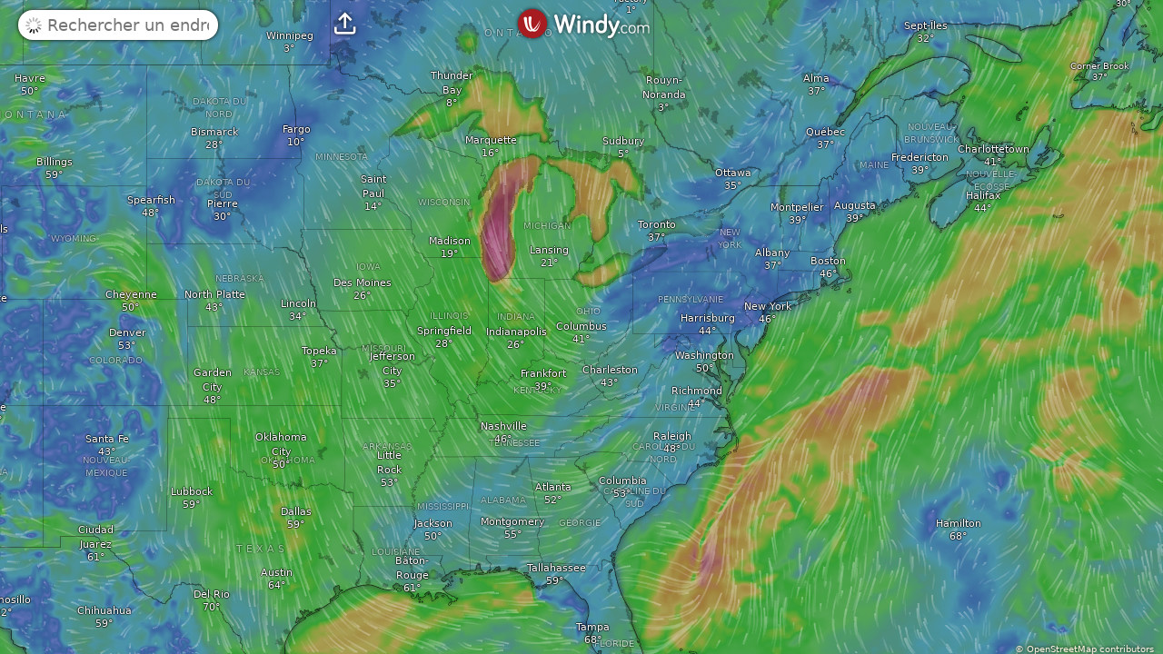

--- FILE ---
content_type: text/plain
request_url: https://node.windy.com/Zm9yZWNhc3Q/ZWNtd2Y/cG9pbnQvZWNtd2YvdjIuOS8zOS45NjIvLTgzLjAwNj9pbmNsdWRlTm93PXRydWUmcmVmVGltZT0yMDI2LTAxLTE0VDEyOjAwOjAwWiZzZXR1cD1zdW1tYXJ5JnNvdXJjZT1ocCZwcj0xJnNjPTAmdG9rZW4yPXBlbmRpbmcmdWlkPWYzMDk4MDgwLWEzYjMtYWIyYy1kMGJhLTY5MWJhOGMxOWMzMiZ2PTQ4LjAuNSZwb2M9OQ
body_size: 1491
content:
[base64]

--- FILE ---
content_type: text/javascript
request_url: https://www.windy.com/v/48.0.5.ind.73be/plugins/webcams-detail.js
body_size: 4578
content:
function e(e,t,a,s,i,o,r){try{var n=e[o](r),l=n.value}catch(e){return void a(e)}n.done?t(l):Promise.resolve(l).then(s,i)}function t(e,t){var a=Object.keys(e);if(Object.getOwnPropertySymbols){var s=Object.getOwnPropertySymbols(e);t&&(s=s.filter(function(t){return Object.getOwnPropertyDescriptor(e,t).enumerable})),a.push.apply(a,s)}return a}function a(e){for(var a=1;a<arguments.length;a++){var i=null!=arguments[a]?arguments[a]:{};a%2?t(Object(i),!0).forEach(function(t){s(e,t,i[t])}):Object.getOwnPropertyDescriptors?Object.defineProperties(e,Object.getOwnPropertyDescriptors(i)):t(Object(i)).forEach(function(t){Object.defineProperty(e,t,Object.getOwnPropertyDescriptor(i,t))})}return e}function s(e,t,a){return(t=function(e){var t=function(e,t){if("object"!=typeof e||!e)return e;var a=e[Symbol.toPrimitive];if(void 0!==a){var s=a.call(e,t||"default");if("object"!=typeof s)return s;throw new TypeError("@@toPrimitive must return a primitive value.")}return("string"===t?String:Number)(e)}(e,"string");return"symbol"==typeof t?t:t+""}(t))in e?Object.defineProperty(e,t,{value:a,enumerable:!0,configurable:!0,writable:!0}):e[t]=a,e}import{c as i,f as o,s as r,a as n,b as l,u as c,e as d,d as m,t as p}from"./_shared/misc.js";import{i as v}from"./_shared/lifecycle.js";import{p as b,l as f,s as w,m as h,g as u,a as j,c as g,r as y,h as x,u as k,t as _,d as O,b as F,f as S,e as Q,i as W,n as E}from"./_shared/effects.js";import{i as z}from"./_shared/if.js";import{b as U}from"./_shared/props2.js";import{s as M,a as R}from"./_shared/store.js";import{a as B}from"./_shared/index-client.js";const{t:I}=window.W.trans,L=window.W.store,C=window.W.rootScope,{centerMap:T}=window.W.map,N=window.W.ogTags,{setUrl:V,setTitle:A}=window.W.location,D=window.W.query,G=window.W.reverseName;import{c as P,r as Z,l as J,a as Y,W as $}from"./_shared/webcam.js";import{N as H}from"./_shared/nearest-webcams.js";import{a as q}from"./_shared/css.js";import{s as X}from"./_shared/attributes.js";import{b as K}from"./_shared/this.js";import{p as ee}from"./_shared/props.js";const te=window.W.broadcast,ae=window.W.format;import{b as se,c as ie,g as oe}from"./_shared/utils4.js";import{p as re}from"./_shared/event-modifiers.js";const ne=window.W.userFavs;import{N as le}from"./_shared/not-found.js";import{a as ce,r as de}from"./_shared/map.js";import{g as me}from"./_shared/fetch.js";import{C as pe}from"./_shared/checkbox.js";import"./_shared/index.js";import"./_shared/slot.js";import"./_shared/class.js";import"./_shared/attributes2.js";import"./_shared/style.js";import"./_shared/loader.js";import"./_shared/svelte-store-adapter.js";import"./_shared/drop-down.js";import"./_shared/each.js";import"./_shared/fullscreen.js";var ve=o('<a href="javascript:void(0)" data-icon="}" class="inlined svelte-68ojyr"> </a>'),be=o('<a href="javascript:void(0)" data-icon="}" class="inlined svelte-68ojyr"> </a>'),fe=o('<a target="_blank" data-icon="f" class="inlined mobilehide svelte-68ojyr"> </a>'),we=o('<div class="info center ml-15 svelte-68ojyr"><div><h3 class="allow-select"> </h3> <div class="links svelte-68ojyr"><!> <a target="_blank" data-icon="O" rel="noopener noreferrer" class="inlined svelte-68ojyr"> </a> <!> <span class="inlined mobilehide svelte-68ojyr" data-icon="c">...</span></div></div></div>'),he={hash:"svelte-68ojyr",code:".info.svelte-68ojyr {width:95%;display:flex;flex-direction:row;justify-content:space-between;align-items:flex-start;padding-bottom:10px;}.info.svelte-68ojyr .links:where(.svelte-68ojyr) {padding-top:5px;}.info.svelte-68ojyr .links:where(.svelte-68ojyr) span:where(.svelte-68ojyr),\n.info.svelte-68ojyr .links:where(.svelte-68ojyr) a:where(.svelte-68ojyr) {display:inline-block;opacity:0.7;margin:0 14px 10px 0;}"};function ue(e,t){if(new.target)return i(a({component:ue},e));b(t,!1),q(e,he);var s=()=>M(P,"$cam",o),[o,m]=R(),p=h(),Q=h(),W=ee(t,"showBackToFavs",12,!1);f(()=>s(),()=>{w(p,s())}),f(()=>(s(),u(Q),C),()=>{s()&&u(Q)&&!C.isMobile&&ae.animateViews(s().viewCount,u(Q))}),j();var E={get showBackToFavs(){return W()},set showBackToFavs(e){W(e),S()},$set:c,$on:(e,a)=>l(t,e,a)};v();var U=we(),B=g(U),L=g(B),T=g(L,!0);y(L);var N=x(L,2),V=g(N),A=e=>{var t=ve(),a=g(t,!0);y(t),_(()=>r(a,(O(I),k(()=>I.POI_FAVS)))),d("click",t,()=>te.emit("rqstOpen","favs")),n(e,t)},D=e=>{var t=be(),a=g(t,!0);y(t),_(()=>r(a,(O(I),k(()=>I.CAM_ALL)))),d("click",t,()=>se()),n(e,t)};z(V,e=>{W()?e(A):e(D,!1)});var G=x(V,2),Z=g(G,!0);y(G);var J=x(G,2),Y=e=>{var t=fe(),a=g(t,!0);y(t),_(()=>{X(t,"href",(u(p),k(()=>u(p).stream))),r(a,(O(I),k(()=>I.CAM_STREAM)))}),n(e,t)};z(J,e=>{u(p),k(()=>u(p).stream)&&e(Y)});var $=x(J,2);K($,e=>w(Q,e),()=>u(Q)),y(N),y(B),y(U),_(()=>{r(T,(u(p),k(()=>u(p).title))),X(G,"href",(u(p),k(()=>u(p).pageUrl))),r(Z,(O(I),k(()=>I.CAM_PROVIDER)))}),n(e,U);var H=F(E);return m(),H}var je=o('<ul class="flex-container rounded-box bg-secondary ml-20 mr-20 size-s mt-15 mb-30 svelte-mje99x"><li class="add-new-webcam svelte-mje99x"><span class="iconfont svelte-mje99x">l</span> <span> </span></li> <li class="svelte-mje99x"><span class="iconfont svelte-mje99x"> </span> <span> </span></li> <li class="svelte-mje99x"><span class="iconfont svelte-mje99x"></span> <span> </span></li> <li class="svelte-mje99x"><span class="iconfont svelte-mje99x">&</span> <span> </span></li> <li class="svelte-mje99x"><span class="iconfont svelte-mje99x">a</span> <span> </span></li> <li class="svelte-mje99x"><span class="iconfont svelte-mje99x"></span> <span> </span></li></ul>'),ge={hash:"svelte-mje99x",code:"ul.svelte-mje99x {flex-direction:row;justify-content:space-evenly;align-items:center;padding:1em;}#device-mobile ul.svelte-mje99x {display:grid ;grid-template-columns:repeat(3, 3fr);gap:1em;}ul.svelte-mje99x li:where(.svelte-mje99x) {font-size:10px;cursor:pointer;-webkit-tap-highlight-color:initial;text-align:center;position:relative;list-style:none;flex:1;}ul.svelte-mje99x li:where(.svelte-mje99x) .iconfont:where(.svelte-mje99x) {display:block;margin-bottom:10px;font-size:20px;}#device-mobile ul.svelte-mje99x li:where(.svelte-mje99x) {font-size:10px;}#device-mobile ul.svelte-mje99x li:where(.svelte-mje99x) .iconfont:where(.svelte-mje99x) {font-size:25px;}ul.svelte-mje99x li.add-new-webcam:where(.svelte-mje99x) {color:var(--color-icons);}"};function ye(t,s){if(new.target)return i(a({component:ye},t));b(s,!1),q(t,ge);var o=()=>M(P,"$cam",m),[m,p]=R(),S=h(!1),Q=h(),W=function(){var t,a=(t=function*(){if(o()){var{id:e,title:t,location:{lat:a,lon:s}}=o(),i={webcamId:e,type:"webcam"},r={title:t,lat:a,lon:s,type:"webcam",webcamId:e};w(S,yield ne.toggle(i,r))}},function(){var a=this,s=arguments;return new Promise(function(i,o){var r=t.apply(a,s);function n(t){e(r,i,o,n,l,"next",t)}function l(t){e(r,i,o,n,l,"throw",t)}n(void 0)})});return function(){return a.apply(this,arguments)}}();f(()=>(o(),ne),()=>{o()&&(w(Q,o().id),ne.isFav({webcamId:o().id,type:"webcam"}).then(e=>{w(S,e)}))}),j();var E={$set:c,$on:(e,t)=>l(s,e,t)};v();var z=je(),U=g(z),B=x(g(U),2),L=g(B,!0);y(B),y(U);var C=x(U,2),T=g(C),N=g(T,!0);y(T);var V=x(T,2),A=g(V,!0);y(V),y(C);var D=x(C,2),G=g(D);G.textContent="";var Z=x(G,2),J=g(Z,!0);y(Z),y(D);var Y=x(D,2),$=x(g(Y),2),H=g($,!0);y($),y(Y);var X=x(Y,2),K=x(g(X),2),ee=g(K,!0);y(K),y(X);var ae=x(X,2),se=x(g(ae),2),oe=g(se,!0);y(se),y(ae),y(z),_(()=>{r(L,(O(I),k(()=>I.D_MISSING_CAM))),r(N,u(S)?"k":"m"),r(A,(u(S),O(I),k(()=>u(S)?I.D_FAVORITES2:I.D_FAVORITES))),r(J,(O(I),k(()=>I.ADD_ALERT))),r(H,(O(I),k(()=>I.D_FCST))),r(ee,(O(I),k(()=>I.CAM_EDIT))),r(oe,(O(I),k(()=>I.SHARE)))}),d("click",U,re(()=>{te.emit("rqstOpen","webcams-add")})),d("click",C,W),d("click",D,()=>{o()&&te.emit("rqstOpen","alerts-edit",{action:"new",lat:o().location.lat,lon:o().location.lon,locationName:o().title})}),d("click",Y,re(()=>{o()&&te.emit("rqstOpen","detail",{lat:+o().location.lat.toFixed(3),lon:+o().location.lon.toFixed(3)})})),d("click",X,()=>ie(u(Q))),d("click",ae,()=>{o()&&te.emit("rqstOpen","share")}),n(t,z);var le=F(E);return p(),le}var xe=o('<div class="webcams-footer centered svelte-tshdk5"><div class="webcams-footer__links svelte-tshdk5"><a href="/webcams/add" data-icon="+" class="svelte-tshdk5"> </a> <a href="https://api.windy.com/webcams" rel="noreferrer noopener" target="_blank" data-icon="U" class="svelte-tshdk5"> </a></div> <div class="webcams-footer__links svelte-tshdk5"><a href="https://account.windy.com/agreements/webcams-terms-of-use" rel="noreferrer noopener" target="_blank" class="svelte-tshdk5"> </a></div></div>'),ke={hash:"svelte-tshdk5",code:".webcams-footer.svelte-tshdk5 {width:95%;margin:35px auto 65px auto;opacity:0.7;}#device-mobile .webcams-footer.svelte-tshdk5 {margin:25px auto 25px auto;font-size:12px;}.webcams-footer__links.svelte-tshdk5 {display:flex;flex-direction:row;justify-content:center;margin:15px 0;}#device-mobile .webcams-footer__links.svelte-tshdk5 {display:block;margin:0;}#device-mobile .webcams-footer__links.svelte-tshdk5 a:where(.svelte-tshdk5) {margin:7px 0;}.webcams-footer.svelte-tshdk5 a:where(.svelte-tshdk5) {padding:0 20px;display:flex;align-items:center;}.webcams-footer.svelte-tshdk5 a:where(.svelte-tshdk5)::before {padding-right:5px;}.webcams-footer.svelte-tshdk5 a:where(.svelte-tshdk5):hover {text-decoration:underline;cursor:pointer;}.webcams-footer.svelte-tshdk5 a:where(.svelte-tshdk5):hover::before {text-decoration:none;}"};function _e(e,t){if(new.target)return i(a({component:_e},e));b(t,!1),q(e,ke);var s={$set:c,$on:(e,a)=>l(t,e,a)};v();var o=xe(),m=g(o),p=g(m),f=g(p,!0);y(p);var w=x(p,2),h=g(w,!0);y(w),y(m);var u=x(m,2),j=g(u),k=g(j,!0);return y(j),y(u),y(o),_(()=>{r(f,I.D_MISSING_CAM),r(h,I.CAM_API_FOR_DEVELOPERS),r(k,I.CAM_TERMS_OF_USE)}),d("click",p,re(()=>te.emit("rqstOpen","webcams-add"))),n(e,o),F(s)}var Oe=o('<!> <!> <!> <section class="m-15"><h3 class="capitalize"> </h3> <!> <div class="mt-20 ml-5"><!></div></section> <!>',1),Fe=o('<section class="plugin__content"><!></section>');function Se(e,t){if(new.target)return i(a({component:Se},e));b(t,!1);var s=()=>M(P,"$cam",o),[o,d]=R(),f=!1,j=h(),k=h(!1),O=e=>{if(f||(N.save(),f=!0),Z(),e){if(null!=e&&e.id){w(j,+e.id);var t=e.source;if(C.isMobile||L.set("poisTemporary","cams"),w(k,"favs-page"===t),"url"===t&&C.isMobile){L.set("poisTemporary","cams");var a=document.getElementById("plugin-webcams-detail");a&&(a.classList.add("open-half"),a.addEventListener("click",()=>{a.classList.remove("open-half")}),a.addEventListener("touchend",()=>{a.classList.remove("open-half")}))}P.load(u(j)).then(()=>{if("url"===t&&!C.isMobile){var e={lat:s().location.lat,lon:s().location.lon,paddingTop:0};T(e,!0)}N.set({title:"".concat(I.POI_CAMS," - ").concat(s().title),url:"https://www.windy.com/webcams/".concat(u(j)),description:"",type:"website",image:s()&&s().images&&s().images.daylight&&s().images.daylight.full||s()&&s().images&&s().images.current&&s().images.current.full||"",imageWidth:s()&&s().images.sizes&&s().images.sizes.full&&s().images.sizes.full.width||"",imageHeight:s()&&s().images.sizes&&s().images.sizes.full&&s().images.sizes.full.height||""}),me(u(j)),V("webcams-detail",{id:u(j)},oe(s())),A("".concat(I.POI_CAMS," - ").concat(s().title)),G.get(s().location,14).then(e=>{D.set(e.name)}),ce({lat:s().location.lat,lon:s().location.lon,center:!0,calledFrom:t}),L.set("lastPoiLocation",{lat:s().location.lat,lon:s().location.lon,type:"webcam"})})}}else se()};B(()=>{de(),Z(),D.set(""),f&&(N.restore(),f=!1),L.set("poisTemporary","empty")});var S={onopen:O,$set:c,$on:(e,a)=>l(t,e,a)};v();var q=Fe(),X=g(q),K=e=>{var t=m(),a=Q(t),i=e=>{var t=Oe(),a=Q(t),i=W(()=>C.isMobile?"normal":"full");$(a,{showDetailLink:!1,get topBlur(){return C.isMobileOrTablet},get placeholderQuality(){return u(i)}});var o=x(a,2);ue(o,{get showBackToFavs(){return u(k)}});var l=x(o,2);ye(l,{});var c=x(l,2),d=g(c),m=g(d,!0);y(d);var v=x(d,2);H(v,{webcamsPerRow:2,get location(){return s().location},get filterOutId(){return u(j)},limit:9});var b=x(v,2),f=g(b);pe(f,{bindStore:"webcamsDaylight",children:(e,t)=>{E();var a=p();_(()=>r(a,I.CAM_DAYLIGHT_IMAGES)),n(e,a)},$$slots:{default:!0}}),y(b),y(c),_e(x(c,2),{}),_(()=>r(m,I.CAM_NEAREST_WEBCAMS)),n(e,t)},o=e=>{le(e,{})};z(a,e=>{s()?e(i):e(o,!1)}),n(e,t)},ee=e=>{Y(e,{})};z(X,e=>{M(J,"$loading",o)?e(ee,!1):e(K)}),y(q),n(e,q),U(t,"onopen",O);var te=F(S);return d(),te}const Qe="#device-mobile .onwebcams-detail #map-container {  transform: scale(0.93) translateY(0);  transform: scale(0.93) translateY(var(--margin-top));  border-radius: 8px;  transform-origin: top center;}#device-mobile .onwebcams-detail #search,#device-tablet .onwebcams-detail #search,#device-mobile .onwebcams-detail #plugin-picker-mobile,#device-tablet .onwebcams-detail #plugin-picker-mobile,#device-mobile .onwebcams-detail #open-in-app,#device-tablet .onwebcams-detail #open-in-app,#device-mobile .onwebcams-detail #logo-wrapper,#device-tablet .onwebcams-detail #logo-wrapper,#device-mobile .onwebcams-detail #go-premium-mobile,#device-tablet .onwebcams-detail #go-premium-mobile {  display: none !important;}#device-desktop .onwebcams-detail .right-border {  right: 600px;}#device-desktop .onwebcams-detail #logo-wrapper {  left: 300px;}#device-desktop .onwebcams-detail #map-container {  transition-delay: 0.2s;  transform: translateX(-300px);}@media only screen and (max-width: 1100px) {  #device-desktop#device-desktop .onwebcams-detail #desktop-premium-icon,  #device-desktop#device-desktop .onwebcams-detail #share {    display: none;  }}#device-tablet .onwebcams-detail #plugin-menu,#device-tablet .onwebcams-detail #open-in-app,#device-tablet .onwebcams-detail #logo-wrapper,#device-tablet .onwebcams-detail #go-premium-mobile,#device-tablet .onwebcams-detail #search,#device-tablet .onwebcams-detail #plugin-mobile-ui {  display: none !important;}#device-tablet .onwebcams-detail #map-container {  transition-delay: 0.2s;  transform: translateX(-200px);}#plugin-webcams-detail {  width: 600px;}/*# sourceMappingURL=[data-uri] */";export{Qe as __css,Se as default};


--- FILE ---
content_type: text/javascript
request_url: https://www.windy.com/v/48.0.5.ind.73be/lang/fr.js
body_size: 7728
content:
export default{ABOUT_DATA:"À propos de ces données",ABOUT_OVERLAY:"À propos",ACCU:"Accumulations",ACTIVATE:"Activer",ACTIVE_ALERTS:"alertes actives",ACTIVE_FIRES:"Feux actifs",ACTUAL_TEMP:"Température réelle",ADD_ALERT:"Créer une alerte",AIRQ_RANGE_GOOD:"Bon",AIRQ_RANGE_HAZARDOUS:"Dangereux",AIRQ_RANGE_MODERATE:"Moyen",AIRQ_RANGE_UNHEALTHY:"Malsain",AIRQ_RANGE_UNHEALTHY_SENSITIVE:"Malsain pour les personnes sensibles",AIRQ_RANGE_VERY_UNHEALTHY:"Très malsain",AIR_QUALITY:"Qualité de l'air",ALERTS_LINK_SHORT:"Alerte pour ce spot",ALERT_MIGRATE:"Migrer l'alerte",ALL:"Tout",ALL_WAVES:"Toutes vagues",ALTERNATIVE_UNIT_CHANGE:"Les unités peuvent être modifiées en cliquant sur la légende des couleurs",ALTITUDE:"Altitude",AOD550:"Aérosol",AQI:"Air quality index",ARCHIVE:"Archive",AREA:"Zone",ARTICLES:"Articles",AUTHOR:"Auteur",AVAIL_FOR:"Disponible pour :",BLITZ_ON:"Afficher les éclairs",BROWSER_SUPPORT_ERROR:"Votre {{platform}} ne prend pas en charge {{technology}}. Certaines fonctionnalités pourraient ne pas fonctionner correctement.",BY_DISTANCE:"Par distance",CAMS_PREVIEWS:"Aperçus des webcams",CANCEL_SEARCH:"Annuler la recherche",CAPE:"Index CAPE",CCL:"Thermiques",CHOOSE_A_FILE:"Choisir un fichier",CLICK_ON_LEGEND:"Cliquez pour changer les unités",CLOSE_ARCHIVE:"Close archive",CLOUDS:"Nuages, pluie",CLOUDS2:"Nuages",CLOUDS_AND_AVIATION:"Nuages, aviation",CLOUD_ALT:"Base des nuages",COMPARE:"Comparer",CONSENT:"Consentement aux cookies",CONVECTIVE_RAIN:"Pluie convective",COPY_LINK:"Copier le lien",COPY_TO_C:"Copier dans le presse-papier",COSC:"Concentration CO",CTOP:"Sommets de nuages",CURRENT:"Courants",CURRENT_TIDE:"Courants de marée",DATA_NOT_AVBL:"Données non disponibles pour cet emplacement",DAYS_AGO:"il y a {{daysago}} jours :",DEACTIVATE:"Désactiver",DEFAULT_UNITS:"Unités par défaut",DELETE:"Supprimer",DESCRIPTION:"Description",DETAILED:"Prévisions détaillées pour cet endroit",DETAIL_DRAG_CHECKBOX:"Déplacez la carte pour modifier l'emplacement de prévision",DETAIL_ERROR_LOADING_WIND_DATA:"Error loading wind data for this model",DETAIL_FORECAST_LOADING_FAILED:"Error loading forecast for {{model}}",DETAIL_FORECAST_RETRY:"Retry",DETAIL_MODEL_UNAVAILABLE:"Selected model ({{model}}) is unavailable in current location. Reverting to previous model ({{prevModel}}).",DETAIL_SET_UP_ALERT:"Configurez les Alertes Windy pour cet endroit et ne manquez jamais les conditions souhaitées.",DETAIL_TIDE_FORECAST_NOT_AVAILABLE:"Nous ne fournissons pas de prévisions de marée pour cet endroit",DETAIL_TIME_ON_MAP:"Heure de la prévision sur la carte",DEVELOPED:"Développé avec",DEVELOP_PLUGIN:"Développez votre propre plugin",DEW_POINT:"Point de rosée",DEW_POINT_SPREAD:"Dép. point rosée",DIRECTIONS:"Directions",DIRECTIONS_ANY:"Toutes directions",DIRECTIONS_SELECT:"Sélectionnez les directions",DIRECTION_E:"E",DIRECTION_N:"N",DIRECTION_NE:"NE",DIRECTION_NW:"NO",DIRECTION_S:"S",DIRECTION_SE:"SE",DIRECTION_SW:"SO",DIRECTION_W:"W",DISPLAY_STYLE:"Style d'affichage",DISTANCE:"Distance",DONE:"Terminé",DONT_HAVE_ACCOUNT:"Vous n’avez pas de compte ?",DOWNLOAD_FILE:"Télécharger le fichier",DUSTSM:"Poussière",DUSTSM_SHORT:"Dust",D_1H_FORECAST:"Prévision sur 1h",D_ABOUT_LOC:"À propos de cet endroit",D_ABOUT_LOC2:"À propos de l'endroit",D_AQI_RADIATION:"Surveillance de la qualité de l'air et des radiations",D_DAYLIGHT:"image durant la journée",D_DISPLAY_AS:"Afficher comme:",D_DISTANCE:"distance",D_DUSK:"crépuscule",D_FAVORITES:"Ajouter aux favoris",D_FAVORITES2:"Retirer des favoris",D_FCST:"Prévisions pour cet endroit",D_FCST_MODEL:"Modèle météo:",D_FORECAST_FOR:"{{duration}} jours de prévision",D_HOURS:"Heures",D_LT2:"heure locale",D_MILES:"miles",D_MIN_AGO:"il y a {{duration}} minutes",D_MISSING_CAM:"Ajouter une nouvelle webcam",D_MORE_THAN_HOUR:"il y a plus d'une heure",D_NO_WEBCAMS:"Il n'y a pas de webcams près de cet endroit (ou nous ne sommes pas informés de leur présence)",D_POLAR_NIGHT:"Nuit polaire",D_PRECI:"Précip.",D_SHOW_SUN_POSITION:"Show sun position on map",D_STATIONS:"Stations météo à proximité",D_STEPS_1_HOUR:"1 heure",D_STEPS_3_HOURS:"3 heures",D_STEPS_FORECAST:"prévision",D_SUNRISE:"Lever du soleil",D_SUNSET:"coucher du soleil",D_SUN_NEVER_SET:"Jour polaire",D_TEMP2:"Temp.",D_TIMEZONE:"Fuseau horaire",D_WAVE_FCST2:"Vagues et mer",D_WEBCAMS:"Les webcams aux alentours",D_WEBCAMS_24:"Montrer les dernières 24 heures",EBB_TIDE:"Marée descendante",EDIT_ALERT:"Modifier alerte",EFORECAST:"Météo extrême",ELEVATION:"Élévation",EMBED:"Intégrer le widget à la page",EMBED2:"Intégrer un widget",E_MESSAGE:"Des prévisions météo géniales sur",FAVS_SYNCHRO_ERROR_TITLE:"Erreur de synchronisation des favoris",FIELD_CANNOT_BE_EMPTY:"Ce champ ne peut pas être vide",FIELD_INVALID_EMAIL:"Cela ne ressemble pas à une adresse e-mail",FILE:"Fichier",FILE_NAME:"Nom du fichier",FILTER:"Filtrer",FIRE:"Feu",FIRE_INTENSITY:"Intensité de feu",FLIGHT_RULES:"Règles de vol",FLOOD:"Inondation",FLOOD_TIDE:"Marée montante",FOG:"Brouillard",FOG_RIME:"Brouillard et givre",FOLLOW:"Suivez nous",FORECAST_FOR:"Prévisions pour",FREEZING:"Isotherme 0°C",FRI:"Vendredi",FRI2:"Ven.",FRI3:"V",FZ_RAIN:"Pluie verglaçante",GETTING_LOCATION:"Obtenir votre localisation...",GETTING_LOCATION_ERROR:"Impossible de déterminer votre position. Assurez-vous que Windy a l'autorisation d'accéder à votre position",GETTING_LOCATION_TIMEOUT:"Impossible de déterminer votre emplacement",GO3:"Ozone de surface",GUST:"Rafales",GUSTACCU:"Accumulation du vent",HAIL:"Grêle",HAZE:"Brume",HEATMAP:"Cartes de chaleur urbaine",HEAVY_THUNDER:"Gros tonnerre",HEIGHT:"Hauteur",HIGH_CLOUDS:"Nuages élevés",HMAP:"Carte de randonnée",HOME:"Accueil",HOURS_SHORT:"h",HURR_TRACKER:"Suivi des ouragans",HURR_TRACKER_SHORT:"Hurr. tracker",ICING2:"Givrage",ICING_HEAVY:"important",ICING_LIGHT:"léger",ICING_MODERATE:"modéré",ICING_TRACE:"traces",IMPROVE_POS:"Improve my position",INSTALLED:"installé",INTERSUCHO:"Sécheresse",INTERSUCHO_100:"0-100cm",INTERSUCHO_40:"0-40cm",INTERSUCHO_AWD:"Anomalie d’humidité",INTERSUCHO_AWP:"Intensité",INTERSUCHO_AWP_0:"Pas de risque",INTERSUCHO_AWP_1:"Faible",INTERSUCHO_AWP_2:"Léger",INTERSUCHO_AWP_3:"Modéré",INTERSUCHO_AWP_4:"Sévère",INTERSUCHO_AWP_5:"Exceptionnel",INTERSUCHO_AWP_6:"Extrême",INTERSUCHO_AWR:"Humidité du sol",INTERSUCHO_DFM:"Humidité du combustible",INTERSUCHO_FIRE_DANGER:"Danger d'incendie",INTERSUCHO_FWI:"Propagation du feu",INTERSUCHO_FWI_1:"Très faible",INTERSUCHO_FWI_2:"Faible",INTERSUCHO_FWI_3:"Moyen",INTERSUCHO_FWI_4:"Élevé",INTERSUCHO_FWI_5:"Très élevé",INTERSUCHO_FWI_6:"Extrême",ISA_DIFFERENCE:"Écart ISA",JUST_EMBED:"Intégrer",JUST_LOGIN:"Connexion",JUST_RAIN:"Pluie",JUST_SEARCH:"Rechercher",LATER:"Plus tard",LATEST_FILES_FROM_COMMUNITY:"Récents fichiers de la Communauté",LESS:"Moins",LICENCE:"Licence",LIGHT_THUNDER:"Tonnerre léger",LOADING_ELEVATION:"Chargement de l'élévation...",LOADING_MORE_UPLOADS:"Charger plus de téléchargements",LOW_CLOUDS:"Nuages bas",LOW_PREDICT:"Prédictibilité faible des prévisions",MAKE_DATA_PRIVATE:"Rendre les données privées",MAP:"Carte",MAP_AIRSPACES:"Carte des espaces aériens VFR",MAX_EBB:"Jusant maxi",MAX_FLOOD:"Flot maxi",MEDIUM_CLOUDS:"Nuages moyens",MENU:"Menu",MENU_ABOUT:"À propos de nous",MENU_ALERTS:"Alertes",MENU_DISTANCE:"Distance & planification",MENU_D_NEXT_UPDATE:"Prochaine mise à jour prévue à:",MENU_D_REFTIME:"Temps de référence",MENU_D_UPDATED:"Mis à jour",MENU_ERROR:"Console d'erreurs",MENU_FAVS:"Favoris",MENU_FEEDBACK:"Commentaires",MENU_FULLSCREEN:"Mode plein écran",MENU_F_MODEL:"Données",MENU_HELP:"Aide",MENU_LOCATION:"Trouver ma position",MENU_MOBILE:"Télécharger l'application",MENU_NEWS:"Nouvelles météo",MENU_SETTINGS:"Réglages",MENU_SUN_MOON:"Sun/Moon position",MENU_TITLE_ADDONS:"Modules additionnels",MENU_TUTORIALS:"Tutoriels",MENU_U_INTERVAL:"Intervalle de mise à jour",MENU_VIDEO:"Créer une vidéo ou un GIF animé",MENU_WATCHFACES:"Cadrans de montre Apple",MENU_WIDGETS:"Widgets",METARS_DAYS_AGO:"{DURATION} jours auparavant",METARS_DAYS_LATER:"dans {DURATION} jours",METARS_H_M_AGO:"il y a {DURATION} h {DURATIONM} min",METARS_H_M_LATER:"dans {DURATION}h {DURATIONM}m",METAR_HELIPORTS:"Afficher les héliports",METAR_HOURS_AGO:"il y a {DURATION} h",METAR_HOURS_LATER:"dans {DURATION}h",METAR_MIN_AGO:"Il y a {DURATION} m",METAR_MIN_LATER:"dans {DURATION}m",METAR_VAR:"Variable",MIN_EBB:"Jusant mini",MIN_FLOOD:"Flot mini",MODEL:"Modèle de prévisions",MODEL_ELEVATION:"Élévation du modèle",MODE_2D3D:"Basculer entre mode 2D / 3D",MON:"Lundi",MON2:"Lun.",MON3:"L",MORE:"Plus",MORE_LAYERS:"Plus de cartes...",MORE_PRODUCTS:"{{count}} de plus",MSG_EXTERNAL_PLUGIN_UNPUBLISHED:"Malheureusement, le plugin {{title}} n'a pas été publié par l'auteur et n'est plus disponible.",MSG_EXTERNAL_PLUGIN_UPDATE_AVAILABLE:"Une nouvelle version du plugin {{title}} est disponible. Souhaitez-vous la mettre à jour ?",MSG_INSTALLING_NEW_VERSION:"Close other Windy.com tabs and reload to update to the new version",MSG_LOGIN_SUCCESFULL:"Vous vous êtes connecté !",MSG_OFFLINE:"Vous êtes hors ligne :-(",MSG_ONLINE_APP:"En ligne, cliquez ici pour recharger l'appli :-)",MX_ICE:"Glace mixte",MY_ACCOUNT:"Mon compte",MY_ALERTS:"Mes alertes",MY_FAVS:"Mes favoris",MY_FILES:"Mes fichiers",MY_LIVE_ALERTS:"Alertes en temps réel",MY_LOCATION:"Ma position",MY_SUBSCRIPTION:"Mon abonnement",ND_COMPARE:"Comparer les prévisions",ND_DISPLAY:"Affichage",ND_DISPLAY_BASIC:"Basique",ND_MODEL:"Modèle de prévisions",NEW:"Nouveau !",NEWSLETTER_CONSENT:"Subscribe to newsletter",NEWSNOW:"Nouvelle neige",NEXT:"Résultats suivants...",NO:"Non",NO22:"NO₂",NONE:"Aucun(e)",NOTHING_FOUND:"Rien n'a été trouvé",NOTIFICATIONS:"Notifications",NOW:"Maintenant",NO_FOG:"Pas de brouillard",OPEN_IN_RPLANNER:"Ouvrir dans le planificateur d'itinéraire",OPEN_PLUGIN:"Ouvrir le plugin",OR:"ou",OR_DROP_FILE_HERE:"ou déposer le fichier ici.",OUTDATED:"Obsolète",OVERLAY:"Calque",OVR_ALL:"Tout",OVR_FLYING:"Aviation",OVR_RECOMENDED:"Recommandé pour :",OVR_SKI:"Ski",OVR_WATER:"Eau",OZONE:"Couche ozone",PARAGLIDING_BROWSER_TITLE:"Prévisions parapente pour {{name}}",PART_ANIMATION:"Animation des particules",PASSWORD_DO_NOT_MATCH:"Le mot de passe et sa confirmation sont différents",PASSWORD_EMPTY:"Le mot de passe ne peut pas être vide",PASSWORD_MISSING_DIGIT:"Il manque un chiffre au mot de passe (0-9)",PASSWORD_MISSING_LOWERCASE:"Il manque une lettre minuscule au mot de passe (a-z)",PASSWORD_MISSING_UPPERCASE:"Il manque une lettre majuscule au mot de passe (A-Z)",PASSWORD_SHORT:"Le mot de passe est trop court",PELLETS:"Grésil",PERIOD:"Période",PLAY_WITH_FORECAST:"Lire avec la prévision",PLUGINS_CONFIRM_UNINSTALL:"Are you sure you want to uninstall this plugin?",PLUGINS_DISCUSSION:"Discussion sur les plugins Windy",PLUGINS_ERROR_INSTALLING:"Erreur lors de l'installation du plugin",PLUGINS_INSTALL:"Installer le plugin",PLUGINS_INSTALLED:"Votre plugin a été installé et ajouté au menu principal",PLUGINS_INSTALL_UNTRUSTED:"Installer un plugin non fiable",PLUGINS_LOAD_URL:"Charger le plugin directement depuis l'URL",PLUGINS_NAME:"Nom",PLUGINS_UNINSTALL:"Désinstaller le plugin",PLUGINS_UNTRUSTED:"L'installation de plugins provenant de sources non fiables peut être dangereuse. Installez des plugins provenant uniquement de sources fiables.",PLUGINS_URL:"URL du plugin",PM2P5:"PM2,5",POI_AD:"Aéroports",POI_AIRQ:"Stations qualité air",POI_CAMS:"Webcams",POI_EMPTY:"Carte vide",POI_FAVS:"Mes favoris",POI_FCST:"Météo prévue",POI_KITE:"Spots kite/WS",POI_MAX_LAYERS:"Le maximum est de {{num}} cartes préférées. Retirez-en quelques-unes pour en ajouter de nouvelles.",POI_PG:"Spots de parapente",POI_PRECIP:"Précip. récentes",POI_RADIATION:"Radiations",POI_RADIOSONDE:"Radiosondes",POI_STATIONS:"Stations météo",POI_SURF:"Spots de surf",POI_TEMP:"Température observée",POI_TIDE:"Prévisions de marée",POI_WIND:"Vent observé",POLLEN_AIRQ:"Pollen&AirQ",POLLEN_AIRQ_LONG:"Pollen & Air Quality",POLLEN_ALDER:"Alder pollen",POLLEN_ALDER_SHORT:"Alder",POLLEN_BIRCH:"Birch pollen",POLLEN_BIRCH_SHORT:"Birch",POLLEN_GRASS:"Grass pollen",POLLEN_GRASS_SHORT:"Grass",POLLEN_MUGWORT:"Mugwort pol.",POLLEN_MUGWORT_SHORT:"Mugwort",POLLEN_OLIVE:"Olive pollen",POLLEN_OLIVE_SHORT:"Olive",POLLEN_RAGWEED:"Ragweed pol.",POLLEN_RAGWEED_SHORT:"Ragwe.",POSITION:"Position",PRESS:"Pression",PRESS_ISOLINES:"Isolignes de pression",PRIVACY:"Protection de la vie privée",PRIVACY_POLICY:"Politique de confidentialité",PROFESSIONAL_FIRST:"Professionnel d'abord",PROMO_LONG_PRESS_HOME:"Par un <strong>appui long</strong> sur le bouton d'accueil, ouvrez la prévision détaillée pour votre emplacement.",PROMO_PICKER:'<span class="dotted">Ouvrir Réglages</span> pour changer la durée de fermeture automatique du pointeur météo.',PROVIDER:"Fournisseur",PTYPE:"Type de précipit.",P_ANDROID_APP:"Windy pour Android, gratuit sur Google Play",P_LOCATION:"S'il vous plaît, permettez à Windy d'utiliser les services de localisation (GPS) lors de l'utilisation de l'application, afin que nous puissions afficher la météo à l'endroit où vous vous trouvez. Nous ne stockons pas votre emplacement sur nos serveurs.",QFE:"Pression à la station",RACCU:"Accumulation pluie",RACCU_SHORT:"Accu. pluie",RADAR:"Radar météo",RADAR_BLITZ:"Radar, éclairs",RADAR_PLUS:"Radar+",RADAR_SHORT:"Radar",RADIATION_HIGH:"Rayonnement élevé",RADIATION_OK:"Rayonnement OK",RAIN:"Pluie, neige",RAIN3H:"Précip. 3 dernières h",RAINACCU:"ACCUMULATION DE PLUIE",RAINRATE:"Taux pluie max",RAIN_THUNDER:"Pluie, Tonnerre",RA_SN:"Pluie avec neige",REGISTER:"S'inscrire",REGISTER_HERE:"S’enregistrer ici",REPORT_ISSUE:"Report Issue",REQUIRES_PREMIUM:"Nécessite Premium",RH:"Humidité",RPLANNER:"Planificateur d'itinéraire",R_TIME_RANGE:"Intervalle de temps",SACCU:"Accumulation neige",SAT:"Samedi",SAT2:"Sam.",SAT3:"S",SATELLITE:"Satellite",SATELLITE_OUTAGE_MESSAGE:"There is an outage of our data source for some satellites.",SAVE_FILE_TO_CLOUD:"Enregistrer le fichier dans le cloud",SEARCH:"Rechercher un endroit...",SEARCH_LAYER:"Rechercher une carte...",SEND:"Envoyer",SET_NOTIFICATIONS:"Set notifications",SFC:"Surface",SHARE:"Partager",SHARE_ON:"Partager {{name}}",SHOW_ACTUAL:"Afficher les prévisions actuelles",SHOW_GUST:"force des rafales",SHOW_ON_MAP:"Affiche sur carte",SHOW_PICKER:"Afficher le pointeur météo",SHOW_SPEED_IN_MAP:"Afficher la vitesse sur la carte",SIZE:"Taille",SLACK_EBB:"Étale, Début du Jusant",SLACK_FLOOD:"Étale, Début du Flot",SLP:"Pression (niv. mer)",SMON01:"Janv.",SMON02:"Févr.",SMON03:"Mars",SMON04:"Avr.",SMON05:"Mai",SMON06:"Juin",SMON07:"Juill.",SMON08:"Août",SMON09:"Sept.",SMON10:"Oct.",SMON11:"Nov.",SMON12:"Déc.",SNOW:"Neige",SNOWACCU:"ACCUMULATION DE NEIGE",SNOWCOVER:"Couverture actuelle de neige",SNOWDENSITY:"Densité de la neige",SNOWDEPTH:"Épaisseur de neige",SOIL_PROFILE_DEPTH:"Profondeur du profil de sol",SOLARPOWER:"Énergie solaire",SOUNDING:"Sondage",SOUND_ON:"Son",SOURCE_CODE:"Code source",SST:"Température de surface de la mer",SST2:"Température mer",SSTAVG:"Température moyenne de la mer",SUBSCRIPTION:"Abonnement",SUB_CUFFS_CANCELED_1:"Votre abonnement se termine bientôt",SUB_CUFFS_CANCELED_2:"Votre abonnement se termine dans {{count}} jours",SUB_CUFFS_CANCELED_3:"Votre abonnement se termine dans {{count}} heures",SUB_CUFFS_CANCELED_4:"Votre abonnement se termine à tout instant",SUB_CUFFS_FEATURE:"Bientôt, vous n'aurez plus accès à cette fonctionnalité.",SUB_CUFFS_FORECAST:"Bientôt, vous n'aurez plus accès à cette prévision.",SUB_CUFFS_GRACED:"Nous rencontrons des problèmes avec le renouvellement de votre abonnement",SUB_CUFFS_PAUSED:"Votre abonnement Premium est en pause",SUB_EXTENDED:"Abonnez-vous à Windy Premium pour avoir accès aux prévisions météo étendues.",SUB_GLOBE_FREE_LIMIT:"La version complète du mode 3D n'est disponible que pour les utilisateurs Premium.",SUB_GO:"Passer en Premium",SUB_HAVE_REFTIME:"Les utilisateurs Premium viennent de recevoir une mise à jour de la prévision",SUB_OTHER_BENEFITS:"Et plein d'autres <strong>avantages</strong>",SUB_REASON_FREQUENCY:"<strong>Mise à jour</strong> des prévisions au moins <strong>4 fois par jour</strong>",SUB_REASON_GRANULARITY:"Prévisions par pas de <strong>1 heure</strong>",SUB_REASON_LONGTERM:"Perspectives de <strong>previsions sur 10 jours</strong>",SUB_REASON_TIDES:"<strong>Prévisions des marées</strong> partout dans le monde",SUB_RENEW:"Renouveler Premium",SUB_SEE_DETAILS:"Voir les détails",SUN:"Dimanche",SUN2:"Dim.",SUN3:"D",SURFACE_VISIBILITY:"Visibilité en surface",SWELL:"Houle",SWELL1:"Houle 1",SWELL2:"Houle 2",SWELL3:"Houle 3",SWELLPER:"Période de houle",S_ADVANCED_SETTINGS:"Paramètres avancés",S_COLORS:"Personnaliser l'échelle de couleurs",S_DELETE_INFO:"Supprimer toutes mes données de cet appareil",S_SAVE:"Enregistrer",S_SAVE2:"Connexion/inscription pour enreg. vos paramètres sur le cloud",S_SPEED:"Vitesse",TCSO2:"SO₂",TEMP:"Température",TERMS_OF_USE:"Conditions d'utilisation",THU:"Jeudi",THU2:"Jeu.",THU3:"J",THUNDER:"Orages",TIDES:"Marées",TIDE_HIGH:"Marée Haute",TIDE_LOW:"Marée Basse",TITLE:"Carte des vents et prévisions météo",TOC:"Termes et conditions",TODAY:"Aujourd'hui",TOMORROW:"Demain",TOOLBOX_ANIMATION:"animation",TOOLBOX_INFO:"informations",TOOLBOX_START:"Afficher/cacher les particules animées",TOTAL_CLOUDS:"Tous les nuages",TUE:"Mardi",TUE2:"Mar.",TUE3:"M",TURBULENCE:"Turbulence en air clair",TURBULENCE_EXTREME:"extrême",TURBULENCE_LIGHT:"léger",TURBULENCE_MODERATE:"modéré",TURBULENCE_NONE:"aucun",TURBULENCE_SEVERE:"sévère",TYPE:"Type",UPDATED:"Mis à jour",UPLOADED:"Téléchargé",UPLOAD_BEING_PROCESSED:"Votre téléchargement est en cours de traitement.",UPLOAD_DESCRIBE_FILE:"Décrivez le contenu de votre fichier (obligatoire)",UPLOAD_EXTENSIONS:"Extensions prises en charge : .geojson, .json, .gpx, .kml, .xml",UPLOAD_KML_GPX:"Téléchargez, affichez et partagez vos fichiers KML, GPX ou GeoJSON.",UPLOAD_SIZE_LIMIT:"Les fichiers de plus de 5 Mo ne peuvent pas être téléchargés sur le cloud.",UVINDEX:"Index UV",UV_EXTREME:"Extrême",UV_HIGH:"Élevé",UV_HIGHEST:"Le plus élevé",UV_LOW:"Faible",UV_MODERATE:"Moyen",UV_VERY_HIGH:"Très élevé",U_LOGIN:"Connexion",U_LOGOUT:"Déconnexion",U_PROFILE:"Mon profil",VERSION:"Version",VIBRATE:"Vibrer",VIEWS:"vues",VISIBILITY:"Visibilité",WARNINGS:"Avertissements",WATER_TEMP:"Temp. eau",WAVES:"Vagues",WAVES2:"Vagues, mer",WAVESTIDES:"Vagues & Marée",WAVESTIDES_BROWSER_TITLE:"Vagues et marée pour {{name}}",WAVESTIDES_LONG:"Waves & Tides",WAVE_POWER:"Wave power",WED:"Mercredi",WED2:"Mer.",WED3:"M",WETBULB_TEMP:"Température de bulbe humide",WET_SN:"Neige humide",WFORECAST:"prévisions météo",WHATS_NEW_THANK_YOU:"Thank you for using <b>Windy Premium</b> 👑.<br />Awesome people like you make <b>Windy.com</b> possible!",WHATS_NEW_UPGRADE:"Upgrade to Windy Premium and enjoy 3× more daily updates, a 15-day weather forecast, full-year access to radar and satellite history, plus detailed wave and tide forecasts.",WHAT_IS_NEW:"Quoi de neuf :",WIDTH:"Largeur",WIND:"Vent",WIND_BROWSER_TITLE:"Prévisions de vent et kitesurf pour {{name}}",WIND_DIR:"Direction du vent",WIND_SPEED:"Vitesse du vent",WWAVES:"Vagues du vent",WX_WARNINGS:"Alertes météo",YES:"Oui",ZOOM_IN:"Zoom avant",ZOOM_LEVEL:"Niveau de zoom",ZOOM_OUT:"Zoom arrière"};

--- FILE ---
content_type: text/javascript
request_url: https://www.windy.com/v/48.0.5.ind.73be/lang/webcams/fr.js
body_size: 5198
content:
export default{CAM_ADDITIONAL_INFO:"Détails",CAM_ADD_DONE:"C'est fait! Merci, votre webcam sera traitée dans les meilleurs délais. Nous vous contacterons par email.",CAM_ALL:"toutes les webcams",CAM_API_FOR_DEVELOPERS:"API pour les développeurs",CAM_ARE_NOT_SPECIFIED:"ne sont pas spécifié",CAM_BACK:"Retour",CAM_BACK_TO_DETAIL:"retour aux détails de la webcam",CAM_BASIC_INFO:"URLs",CAM_CANNOT_SEE_WEBCAM:"Je ne vois pas la webcam ici",CAM_CATEGORY:"Catégorie",CAM_CHOOSE_LOCATION:"Emplacement",CAM_CHOOSE_WEBCAM:"Image",CAM_CHOOSE_WEBCAM_VIEW:"Sélectionnez la vue de votre webcam.",CAM_CLICK_TO_FIX_IT:"Cliquez pour le réparer.",CAM_CONFIRM:"Confirmer",CAM_CURRENT_IMAGES:"Images actuelles",CAM_DAYLIGHT_IMAGES:"Images de jour",CAM_DETAIL:"Détails",CAM_DIRECTION:"Direction",CAM_DIRECTION_E:"E",CAM_DIRECTION_N:"N",CAM_DIRECTION_NE:"NE",CAM_DIRECTION_NO:"Non disponible",CAM_DIRECTION_NW:"NO",CAM_DIRECTION_S:"S",CAM_DIRECTION_SE:"SE",CAM_DIRECTION_SW:"SO",CAM_DIRECTION_W:"W",CAM_EDIT:"Modifier la webcam",CAM_EG:"par ex.",CAM_EMAIL_DESCRIPTION:"S'il vous plaît vérifier l'email de contact qui sera utilisé lorsque la webcam est hors-service.",CAM_EMBED_COPY_CODE_LABEL:"Copiez ce code et collez-le sur votre site Web:",CAM_EMBED_EMBED_CONTENT_LABEL:"Que souhaitez-vous intégrer?",CAM_EMBED_EMBED_CONTENT_NEARBY_WEBCAMS:"Webcams à proximité",CAM_EMBED_EMBED_CONTENT_SINGLE_WEBCAM:"Cette webcam",CAM_EMBED_EMBED_TYPE_LABEL:"Choisissez votre type d'intégration",CAM_EMBED_EMBED_TYPE_OPTION_IMAGE_LINKS:"Liens des images",CAM_EMBED_EMBED_TYPE_OPTION_PLAYER:"Lecteur",CAM_EMBED_EMBED_TYPE_OPTION_TEXT_LINK:"Lien de texte",CAM_EMBED_HEADING:"Intégrer la webcam",CAM_EMBED_PREVIEW_LABEL:"Voici un aperçu de son apparence:",CAM_EMBED_TIMESPAN_LABEL:"Choisissez votre durée",CAM_EMBED_TIMESPAN_OPTION_12_MONTHS:"12 mois",CAM_EMBED_TIMESPAN_OPTION_24_HOURS:"24 heures",CAM_EMBED_TIMESPAN_OPTION_30_DAYS:"30 jours",CAM_EMBED_TIMESPAN_OPTION_LIFETIME:"À vie",CAM_ERROR_COMMON:"Une erreur est survenue. Réessayez plus tard.",CAM_ERROR_EMAIL:"L'email doit être au bon format",CAM_ERROR_LOADING:"Impossible de télécharger la webcam!",CAM_ERROR_LOADING_BACK:"aller à la liste de toutes les webcams",CAM_ERROR_LOADING_NOTE:"Veuillez réessayer plus tard. Quoi qu'il en soit, le problème a été automatiquement signalé et nous l'examinerons dès que possible.",CAM_ERROR_MESSAGE_DUPLICATE:"Nous traitons déjà cette webcam !",CAM_ERROR_NOTE:"Si le problème persiste, veuillez nous en informer à {{email}}.",CAM_ERROR_NOT_CONFIRMED:"Cochez toutes les cases pour continuer",CAM_ERROR_NUMBER:"Le champ doit être un nombre",CAM_ERROR_REQUIRED:"Champs requis",CAM_ERROR_URL:"Veuillez utiliser une adresse URL valide, commençant par http (s): //",CAM_ERROR_URL_WINDY:"Il n'est pas possible d'ajouter une webcam à partir du domaine windy.com, nous avons déjà cette webcam :-)",CAM_FILTER_BY_CATEGORY:"Filtrer par catégorie",CAM_HELP_US_BUILD:"Aidez-nous à construire la plus grande collection ouverte de webcams de voyage",CAM_IMAGE_URL:"URL de l'image",CAM_IMAGE_URL_DESCRIPTION:"Spécifiez l'adresse URL de l'image de la webcam. Vous nous aiderez si vous pouvez spécifier l’URL directe vers l'image de la webcam.",CAM_IMAGE_URL_DUPLICATE:"Nous traitons déjà cette webcam. Vous pouvez consulter la webcam existante et nous aider à l'améliorer.",CAM_IMAGE_URL_ERROR:"Impossible d'obtenir un aperçu de la webcam!",CAM_IMAGE_URL_MANUAL:"Cela nous aiderait beaucoup si vous pouviez",CAM_IMAGE_URL_MANUAL2:"Si l'image montre l'aperçu de votre webcam, continuez à utiliser le bouton {{confirm}} . Sinon, aidez-nous et",CAM_IMAGE_URL_MANUAL2_FOOTER:"Vous pouvez continuer quand même en utilisant {{cannotsee}}, il suffit de vérifier votre site manuellement.",CAM_IMAGE_URL_MANUAL_FOOTER:"Mais vous pouvez continuer quand même. Nous devons juste vérifier votre site manuellement.",CAM_IMAGE_URL_MANUAL_ITEM1:"vérifiez votre URL d'image une fois encore à partir de {{pstep}}",CAM_IMAGE_URL_MANUAL_ITEM1_PSTEP:"étape précédente",CAM_IMAGE_URL_MANUAL_ITEM2:"ou sélectionnez une autre image de votre site Web {{ourtool}}",CAM_IMAGE_URL_MANUAL_ITEM2_OURTOOL:"en utilisant notre outil",CAM_IMAGE_URL_NOTE:"Étant donné que votre page est protégée par un nom d'utilisateur et un mot de passe, nous allons vérifier votre site Web manuellement et terminer cette étape nous-mêmes.",CAM_IMAGE_URL_NOT_FOUND:"Aucune image trouvée sur la page {{url}}, mais vous pouvez continuer quand même.",CAM_IS_NOT_SPECIFIED:"n'est pas spécifié",CAM_I_AM_OWNER:"Je confirme que je suis le propriétaire légal et/ou l'opérateur de la (ou des) caméra(s) respective(s) et je déclare que je suis pleinement autorisé à partager les photos/vidéos de la (ou des) caméra(s) ainsi que toute autres données connexes (y compris les informations d'identification d'utilisateur telles que l'identifiant et le mot de passe) nécessaires à l'enregistrement de la (ou des) caméra(s) au sein des services Windy.",CAM_I_READ_LEGAL:"Je confirme par la présente que j'ai lu les {{windy-pp}} et {{windy-tou}} et {{windy-webcams}} (y ​​compris la section {{section-number}})",CAM_LOADING_MORE_WEBCAMS:"Chargement d’autres webcams",CAM_LOCATION:"Emplacement",CAM_LOGIN:"Vous n'êtes pas connecté. Vous pouvez ajouter une webcam même sans vous connecter, mais nous vous recommandons d'utiliser {{existing_account}} ou {{create_account}} avant de continuer.",CAM_LOGIN_CREATE_ACCOUNT:"en créer un nouveau",CAM_LOGIN_EXISTING_ACCOUNT:"votre compte existant",CAM_MAP:"Précisez l'emplacement exact de la webcam",CAM_MAP_DESCRIPTION:"Ajouter un pointeur sur la carte",CAM_MAP_LOCATION_ERROR:"L'emplacement de votre caméra est requis.",CAM_MAP_ZOOM:"Veuillez zoomer sur la carte pour que la position de la caméra soit aussi précise que possible.",CAM_MESSAGE_IMAGE_URL:"Aidez-nous à traiter votre webcam plus rapidement et ajoutez l’URL de l'image.",CAM_NEAREST_WEBCAMS:"Webcams les plus proches",CAM_NEAREST_WEBCAMS_NOT_FOUND:"Pas de webcams à proximité",CAM_NEXT:"Suivant",CAM_NOT_SPECIFIED:"n'a pas été spécifié",CAM_NO_SCREEN:"Aucune image de webcam disponible pour la période sélectionnée. Veuillez modifier la plage horaire ou réessayer plus tard, lorsque les données les plus récentes seront traitées.",CAM_NO_WEBCAMS:"Aucune webcam trouvée à cet endroit.",CAM_NO_WEBCAMS_AND_CATGORY:"Aucune webcam trouvée à cet endroit pour la catégorie sélectionnée.",CAM_OPEN_DETAIL:"ouvrir le détail de la webcam",CAM_OPERATOR_EMAIL:"E-mail de l'opérateur de la webcam",CAM_OPTIONAL:"optionnel",CAM_OUR_WEBCAM:"Notre webcam",CAM_PAGE_URL:"URL de la page",CAM_PAGE_URL_CREDENTIALS:"Cette page nécessite des informations de connexion",CAM_PAGE_URL_CREDENTIALS_PASSWORD:"Mot de passe",CAM_PAGE_URL_CREDENTIALS_USERNAME:"Nom d'utilisateur",CAM_PAGE_URL_DESCRIPTION:"Spécifiez l'adresse URL d'une page. La page doit contenir l'image de la webcam quelque part.",CAM_POSITION:"Position",CAM_POSITION_CONTROLLABLE:"Contrôlable",CAM_POSITION_FIXED:"Fixe",CAM_POSITION_ROTATING:"Rotatif",CAM_POSSIBLE_DUPLICATE_CANT_SEE:"Vous ne voyez pas votre webcam ? Vous allez en ajouter une nouvelle ?",CAM_POSSIBLE_DUPLICATE_CONTINUE:"Dans ce cas, veuillez poursuivre le processus d'ajout de votre webcam.",CAM_POSSIBLE_MATCH:"Possible correspondance",CAM_PREVIEW:"Aperçu",CAM_PROTECTED_PAGE:"page protégée",CAM_PROVIDER:"site du fournisseur",CAM_REMOVE_BACK_CTA:"retour à la modification",CAM_REMOVE_DISCONTINUED_NO_DATE_LABEL:"Date de l’interruption",CAM_REMOVE_DISCONTINUED_NO_EMAIL_LABEL:"Email",CAM_REMOVE_DISCONTINUED_NO_MESSAGE_LABEL:"Message",CAM_REMOVE_DISCONTINUED_NO_NAME_LABEL:"Nom",CAM_REMOVE_DISCONTINUED_NO_SUBMIT:"Confirmer",CAM_REMOVE_DISCONTINUED_NO_TEXT:"Veuillez confirmer que ce service de webcam est interrompu sans aucun remplacement public à l'avenir:",CAM_REMOVE_DISCONTINUED_REPLACEMENT_LEGEND:"Y aura-t-il un remplacement public pour cette webcam spécifique?",CAM_REMOVE_DISCONTINUED_REPLACEMENT_OPTION_MAYBE:"Peut être",CAM_REMOVE_DISCONTINUED_REPLACEMENT_OPTION_NO:"Non",CAM_REMOVE_DISCONTINUED_REPLACEMENT_OPTION_YES:"Oui",CAM_REMOVE_DISCONTINUED_YES_CTA:"Modifier l'URL de l'image",CAM_REMOVE_DISCONTINUED_YES_TEXT:"Veuillez modifier l'URL de l'image de la webcam, dès que le remplacement est prêt:",CAM_REMOVE_DUPLICATE_EMAIL_LABEL:"Votre e-mail au cas où des informations supplémentaires seraient nécessaires",CAM_REMOVE_DUPLICATE_SUBMIT:"Confirmer",CAM_REMOVE_DUPLICATE_TEXT:"Veuillez confirmer que cette webcam est un double d'une webcam déjà existante :",CAM_REMOVE_DUPLICATE_URL_LABEL:"URL d'origine de la même webcam",CAM_REMOVE_FAILED_TEXT:"Ici nous avons un problème. Veuillez réessayer plus tard ou faites-nous le faire savoir à {{email}}.",CAM_REMOVE_HEADING:"Supprimer cette webcam",CAM_REMOVE_PRIVATIZED_DATE_LABEL:"Date de la privatisation",CAM_REMOVE_PRIVATIZED_EMAIL_LABEL:"Email",CAM_REMOVE_PRIVATIZED_NAME_LABEL:"Nom de la personne autorisée",CAM_REMOVE_PRIVATIZED_SUBMIT:"Confirmer",CAM_REMOVE_PRIVATIZED_TEXT:"Veuillez confirmer que cette webcam est privatisée et n'est plus accessible au public:",CAM_REMOVE_REASON_LEGEND:"Raison de la suppression",CAM_REMOVE_REASON_OPTION_DISCONTINUED:"Webcam abandonnée",CAM_REMOVE_REASON_OPTION_DUPLICATE:"Entrée dupliquée",CAM_REMOVE_REASON_OPTION_PRIVATIZED:"Webcam privatisée",CAM_REMOVE_REASON_OPTION_UNDESIRED:"Publication non souhaitée",CAM_REMOVE_THANK_YOU_HEADING:"Merci.",CAM_REMOVE_THANK_YOU_TEXT1:"Veuillez nous accorder quelques jours pour traiter votre demande manuellement.",CAM_REMOVE_THANK_YOU_TEXT2:"Nous reviendrons vers vous.",CAM_REMOVE_UNDESIRED_HEADING:"Annuler la publication de vos webcams",CAM_REMOVE_UNDESIRED_STEP:"Étape",CAM_REMOVE_UNDESIRED_STEP1_CONTINUE:"OK, je renonce à ces avantages",CAM_REMOVE_UNDESIRED_STEP1_LIST_HEADING:"En supprimant votre webcam, vous allez automatiquement:",CAM_REMOVE_UNDESIRED_STEP1_LIST_ITEM1:"Perdre l'avantage d'augmenter l'audience de votre webcam au sein de notre réseau de distribution",CAM_REMOVE_UNDESIRED_STEP1_LIST_ITEM2:"Perdre le bénéfice du trafic utilisateur supplémentaire de notre site Web vers votre site Web",CAM_REMOVE_UNDESIRED_STEP1_LIST_ITEM3:"Perdre les avantages des diaporamas gratuits pour votre webcam, montrant les dernières 24 heures, 30 jours, 24 mois et à vie",CAM_REMOVE_UNDESIRED_STEP2_CONTINUE:"OK, j’ai compris",CAM_REMOVE_UNDESIRED_STEP2_DOWNLOAD:"Télécharger le formulaire",CAM_REMOVE_UNDESIRED_STEP2_TEXT1:"Nous devons nous assurer que vous êtes le propriétaire légal de cette webcam afin d'éviter qu'une personne non éligible ne la retire involontairement de notre répertoire.",CAM_REMOVE_UNDESIRED_STEP2_TEXT2:"C'est pourquoi nous avons besoin de vous pour télécharger, décompresser et remplir ce formulaire (il contient des champs modifiables):",CAM_REMOVE_UNDESIRED_STEP3_CONTINUE:"OK, j’ai compris",CAM_REMOVE_UNDESIRED_STEP3_TEXT:"Signez ce document avec une signature numérique valide; ou imprimez-le et signez-le manuellement.",CAM_REMOVE_UNDESIRED_STEP4_CONTINUE:"OK, j’ai compris",CAM_REMOVE_UNDESIRED_STEP4_LIST_HEADING:"Envoyez un e-mail à {{email}} avec le contenu suivant:",CAM_REMOVE_UNDESIRED_STEP4_LIST_ITEM1:"Le document signé (en pièce jointe)",CAM_REMOVE_UNDESIRED_STEP4_LIST_ITEM2:"Motif de votre annulation",CAM_REMOVE_UNDESIRED_STEP4_LIST_ITEM3:"Votre e-mail de signature contenant (1) votre nom, (2) votre adresse et (3) vos coordonnées",CAM_REMOVE_WEBCAM_CTA:"Supprimer cette webcam",CAM_REVIEW:"Vérifier la webcam",CAM_SELECT_LOCATION:"Sélectionnez l'emplacement",CAM_SELECT_WEBCAM_ERROR:"Veuillez sélectionner l'image webcam correspondante ou cliquez sur",CAM_SHOW_MORE:"Afficher plus d'images",CAM_STREAM:"en direct",CAM_SUBMIT:"Envoyer",CAM_SUBMIT_AGAIN:"Envoyer à nouveau",CAM_SUGGESTION:"Suggestions",CAM_SUGGESTION_CATEGORY:"Catégories",CAM_SUGGESTION_CATEGORY_TEXT:"Les catégories ne peuvent pas être modifiées. Elles sont générées automatiquement à partir des vues. Si vous souhaitez suggérer une nouvelle catégorie, veuillez ajouter une nouvelle vue.",CAM_SUGGESTION_CONTACT:"Contacts",CAM_SUGGESTION_CONTACT_CARETAKER:"Responsable",CAM_SUGGESTION_CONTACT_OWNER:"Propriétaire",CAM_SUGGESTION_CONTACT_TEXT:"Si la webcam n'est pas encore affectée au bon compte utilisateur, veuillez nous envoyer une demande de propriété (si possible en anglais) pour cette webcam à: {{email}}",CAM_SUGGESTION_CONTACT_TEXT2:"Votre email doit inclure:",CAM_SUGGESTION_CONTACT_TEXT2_ITEM1:"L'identifiant de la webcam: {{id}}",CAM_SUGGESTION_CONTACT_TEXT2_ITEM2:"Le nom d'utilisateur de votre compte Windy (si disponible)",CAM_SUGGESTION_CONTACT_TEXT2_ITEM3:"Une raison ou une preuve tangible montrant que vous êtes le propriétaire légitime de cette webcam",CAM_SUGGESTION_ELEVATION:"Altitude",CAM_SUGGESTION_ELEVATION_DESCRIPTION:"Mètres au dessus du niveau de la mer",CAM_SUGGESTION_ELEVATION_NOT_CHANGED:"L'altitude n'a pas été changée",CAM_SUGGESTION_EMAIL:"Votre email",CAM_SUGGESTION_FAIL:"Nous avons un problème. Veuillez réessayer plus tard ou faites-nous le savoir à {{mail}}.",CAM_SUGGESTION_IMAGE:"URL de l'image",CAM_SUGGESTION_IMAGE_PRIVATE:"n’est pas publique",CAM_SUGGESTION_IMAGE_TIP:"CONSEIL",CAM_SUGGESTION_IMAGE_TIP_TEXT:"Voulez-vous ajouter une nouvelle webcam?",CAM_SUGGESTION_IMAGE_URL:"URL de l'image (restera privée)",CAM_SUGGESTION_IMAGE_URL_DESC:"Cette URL doit directement pointer sur l'image de la webcam",CAM_SUGGESTION_ISSUE:"Autre problème",CAM_SUGGESTION_ISSUE_ARCHIVE:"Images d'archives",CAM_SUGGESTION_ISSUE_ARCHIVE_TEXT:"Les seules images que nous sauvegardons sont accessibles au public sur notre site Web sous forme d’une séquence en accéléré. Si vous avez besoin d'images supplémentaires, visitez le site Web officiel (le cas échéant) mentionné dans les détails de la webcam.",CAM_SUGGESTION_ISSUE_ELSE_CONFIRMATION:"J'ai essayé de modifier cette webcam en utilisant les suggestions ci-dessus. Mais je n'ai toujours pas trouvé ce dont j'avais besoin.",CAM_SUGGESTION_ISSUE_ELSE_FEEDBACK:"Vos commentaires",CAM_SUGGESTION_ISSUE_ELSE_OPTION1:"Supprimer cette webcam",CAM_SUGGESTION_ISSUE_ELSE_OPTION2:"Autre chose",CAM_SUGGESTION_ISSUE_ELSE_TITLE:"Veuillez sélectionner votre problème",CAM_SUGGESTION_ISSUE_LOCATION:"Mauvais emplacement",CAM_SUGGESTION_ISSUE_LOCATION_TEXT:"Veuillez corriger l'emplacement dans la section emplacement. Merci.",CAM_SUGGESTION_ISSUE_NO_IMAGE:"Pas d'image",CAM_SUGGESTION_ISSUE_NO_IMAGE_TEXT:"Cette webcam n'affiche qu'une image vide, sans aucun contenu.",CAM_SUGGESTION_ISSUE_POOR_IMAGE:"Image de mauvaise qualité",CAM_SUGGESTION_ISSUE_POOR_IMAGE_TEXT:"Cette webcam offre une image de mauvaise qualité (floue, objectif sale, angle étrange, etc.), ce qui réduit considérablement son intérêt.",CAM_SUGGESTION_LOCATION_NOT_CHANGED:"La position n'a pas été modifiée.",CAM_SUGGESTION_OK:"Merci, votre suggestion a été soumise avec succès pour examen.",CAM_SUGGESTION_PAGE:"Page Web",CAM_SUGGESTION_PAGE_DESC:"Cette page doit contenir l'image de la webcam",CAM_SUGGESTION_PAGE_LABEL:"URL de la page Web",CAM_SUGGESTION_PAGE_NOT_CHANGED:"L’URL n’a pas été changée",CAM_SUGGESTION_STREAM:"Type de flux",CAM_SUGGESTION_STREAM_DESC:"L'URL du lecteur en continu doit pointer sur un site Web ne contenant que la lecture en continu, sans contenu supplémentaire",CAM_SUGGESTION_STREAM_LABEL:"URL de flux en direct",CAM_SUGGESTION_STREAM_NO:"Non disponible",CAM_SUGGESTION_STREAM_NOT_CHANGED:"L’URL n’a pas été changée",CAM_SUGGESTION_STREAM_YES:"Flux en direct (Live streaming)",CAM_SUGGESTION_TITLE:"Titre",CAM_SUGGESTION_TITLE_TEXT:"Le titre ne peut pas être modifié. Il est généré automatiquement à partir de l'emplacement et des vues.",CAM_SUGGESTION_VIEW:"Une vue webcam décrit ce qui est visible sur l'image de la webcam.",CAM_SUGGESTION_VIEW_ITEM1:"Chaque webcam peut offrir plusieurs vues.",CAM_SUGGESTION_VIEW_ITEM2:"La vue webcam est utilisée pour créer le titre de la webcam et déterminer les catégories de webcam.",CAM_SUGGESTION_VIEW_ITEM3:"Les vues seront automatiquement traduites dans toutes les langues dont nous disposons.",CAM_SUGGESTION_VIEW_NOT_CHANGED:"Les vues n'ont pas été modifiées.",CAM_SUMMARY:"Résumé",CAM_TERMS_OF_USE:"Conditions d'utilisation des Services Windy Webcam",CAM_VIEW_DESCRIPTION:"Entrez le nom de ce qui est visible sur l'image de la webcam.",CAM_VIEW_GPLACES:"Lieux Google Maps",CAM_VIEW_LANDSCAPE:"Vues",CAM_VIEW_NOT_FOUND:"Nous ne pouvons pas trouver cette vue. N'hésitez pas à augmenter {{gplaces}}, elle sera alors disponible ici.",CAM_VIEW_PLACEHOLDER:"Nom du lieu",CAM_WARNING_MESSAGE_POSSIBLE_DUPLICATE:"Nous traitons déjà les éventuels doublons de votre webcam !",CAM_WEBCAM_DETAIL:"détail de la webcam",CAM_WEBCAM_FEEDBACK:"Détails sur la webcam",CAM_WEBPAGE:"Page Web",CAM_YOUR_IMAGE:"L'image de votre webcam"};